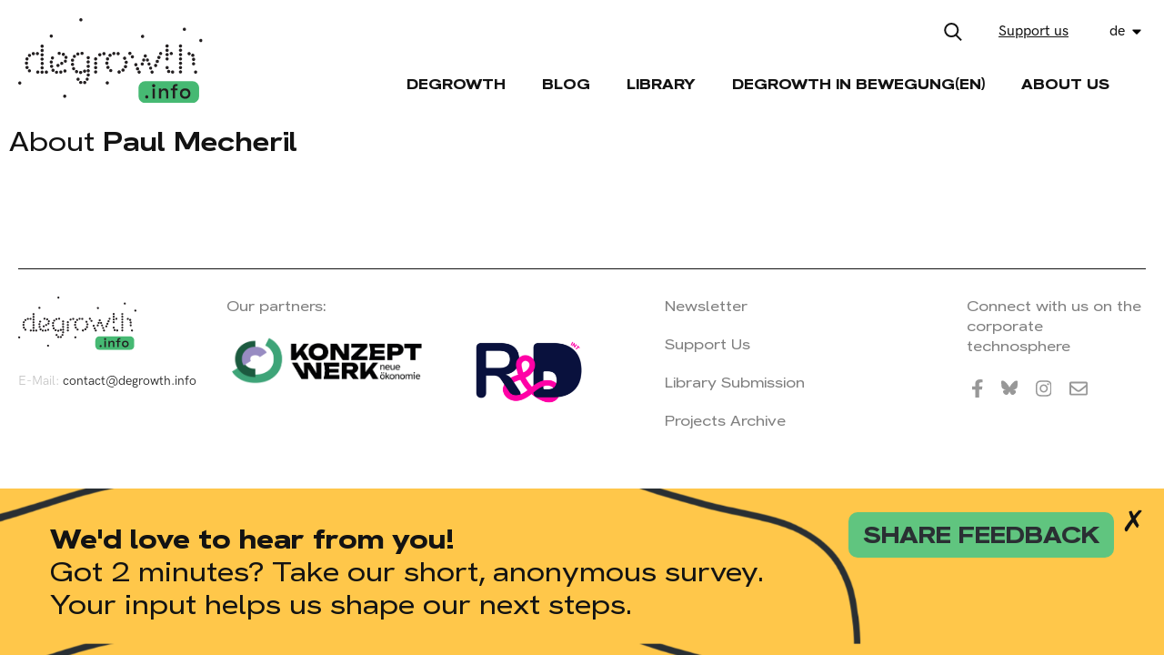

--- FILE ---
content_type: text/html; charset=utf-8
request_url: https://degrowth.info/de/blog/author/8699
body_size: 3672
content:
<!DOCTYPE html>
<html>
  <head>
    <meta charset='UTF-8'>
    <meta content='width=device-width, initial-scale=1.0, maximum-scale=1.0' name='viewport'>

      <title>Degrowth</title>
      <meta content="Degrowth" property="og:title"/>

    <meta name="Description" content="Degrowth critiques the global capitalist system which pursues economic growth at all costs, causing human exploitation and environmental destruction. It exposes the interconnection of systems of oppression such as capitalism, extractivism, colonialism, and patriarchy. As a social movement, a field of academic research and a practice, degrowth advocates for societies that prioritise social and ecological well-being. It proposes a radical (re)distribution of power, wealth and resources, a reduction in the material size of the global economy, and a shift in common values towards care, solidarity and autonomy. Degrowth means transforming societies to ensure environmental justice and a good life for all within planetary boundaries." />
    <meta name="Keywords" content="degrowth, critiques, capitalist system, human exploitation, environmental destruction, movement, activists, researchers, advocates, society, ecology, radical redistribution, global economy, environmental justice" />
    <meta content="https://www.degrowth.info/assets/og_image-a1ee48c8fa3d620aafe68ea95eb741659208d4aba83d2495899863079aa4092f.jpg" property="og:image"/>
    <meta content="Degrowth critiques the global capitalist system which pursues economic growth at all costs, causing human exploitation and environmental destruction. It exposes the interconnection of systems of oppression such as capitalism, extractivism, colonialism, and patriarchy. As a social movement, a field of academic research and a practice, degrowth advocates for societies that prioritise social and ecological well-being. It proposes a radical (re)distribution of power, wealth and resources, a reduction in the material size of the global economy, and a shift in common values towards care, solidarity and autonomy. Degrowth means transforming societies to ensure environmental justice and a good life for all within planetary boundaries." property="og:description"/>
    <meta content="https://degrowth.info/de/blog/author/8699" property="og:url"/>
    <meta content="Degrowth" property="og:site_name"/>

    <meta content="summary_large_image" name="twitter:card"/>
    <meta content="Degrowth" name="twitter:title"/>
    <meta content="Degrowth is an idea that critiques the global capitalist system which pursues growth at all costs, causing human exploitation and environmental destruction. The degrowth movement of activists and researchers advocates for societies that prioritize social and ecological well-being instead of corporate profits, over-production and excess consumption. This requires radical redistribution, reduction in the material size of the global economy, and a shift in common values towards care, solidarity and autonomy. Degrowth means transforming societies to ensure environmental justice and a good life for all within planetary boundaries." name="twitter:description"/>
    <meta content="https://www.degrowth.info/assets/og_image-a1ee48c8fa3d620aafe68ea95eb741659208d4aba83d2495899863079aa4092f.jpg" name="twitter:image"/>
    <meta content="https://degrowth.info/de/blog/author/8699" name="twitter:url"/>

    <link rel="stylesheet" media="all" href="/packs/css/application-f184202a.css" data-turbolinks-track="reload" />
    <script src="/packs/js/application-203f2f092db837bb265c.js" data-turbolinks-track="reload"></script>

    <meta name="csrf-param" content="authenticity_token" />
<meta name="csrf-token" content="EpyZiL055YI6LWsmY/Uwhhlcd2m3+ZgZ463kVeT5jHCv2xvk1zQQNPMefCW5kNb9KpJVFHNkPV1LRePorfHb2w==" />
      <script type="text/javascript">
        var _paq = window._paq || [];
        _paq.push(['trackPageView']);
        _paq.push(['enableLinkTracking']);
        (function() {
          var u="//matomo.slobodnadomena.hr/";
          _paq.push(['setTrackerUrl', u+'matomo.php']);
          _paq.push(['setSiteId', '3']);
          var d=document, g=d.createElement('script'), s=d.getElementsByTagName('script')[0];
          g.type='text/javascript'; g.async=true; g.defer=true; g.src=u+'matomo.js'; s.parentNode.insertBefore(g,s);
        })();
      </script>
  </head>
  <body>
    <header class="row">
        <div class="col_2 logo_img">
          <a href="https://degrowth.info/de"><img src="/assets/logo_degrowth-e3b9c581ec49631c2e96ec88e086e69ed09503f6a20f5f1f749538fe364d502b.svg" alt="Logo degrowth" /></a>
        </div>
        <div class="col_10 new">
          <div class="top_nav row">
            <div class="search_icon">
              <img src="/assets/search-fa538ac0fa64eccfe03d12737492c116d1dcdd84cfe7d38b252d26af21198e42.svg" alt="Search" />
            </div>
            <a class="patreon_btn" target="_blank" href="https://patreon.com/user?u=83099394&utm_medium=clipboard_copy&utm_source=copyLink&utm_campaign=creatorshare_creator&utm_content=join_link" title="Our Patreon">
              Support us
            </a>
            <div class="lang_switch">
              <ul>
                <li class="current_lang"><span><a href="#">de</a> <img src="/assets/caret-down-solid-d8634f938869920720b0c598e8432953d6064214625cff64e4a1d10d8045e823.svg" alt="Caret down solid" /></span>
                  <ul class="lang_dropdown">
                    <li><a href="/en/blog/author/8699">English</a></li>
                  </ul>
                </li>
              </ul>
            </div>

            <div class="search_box row wrapper before">
                <form class="index_search" action="/de/search">
                  <input type="text"  placeholder="Search.." name="query" class="search" autocomplete="off">
                  <button type="submit">
                    <img src="/assets/arrow-c5b84e976add7ff435cffdf50c171950b3c0192aec521935922ad28edb6ce0da.svg" alt="Arrow" />
                  </button>
                </form>
              </div>
          </div>
          <div class="hamburger_button">
          <svg width="48px" height="48px" viewBox="0 0 48 48" version="1.1" xmlns="http://www.w3.org/2000/svg">
              <g>
                <line x1="0" y1="17" x2="48" y2="17" stroke-width="3" />
                <line x1="0" y1="31" x2="48" y2="31" stroke-width="3" />
              </g>
              <g>
                <line x1="5" y1="24" x2="43" y2="24" stroke-width="3" />
                <line x1="5" y1="24" x2="43" y2="24" stroke-width="3" />
              </g>
            </svg>
          </div>
          <nav>
            <ul class="main_menu">
                  <li><a href="/de/degrowth-de">Degrowth</a></li>
                  <li><a href="/blog">Blog</a></li>
                  <li><a href="/de/library">Library</a></li>
                  <li><a href="https://dim.degrowth.info/de">Degrowth in Bewegung(en)</a></li>
                  <li><a href="en/about-us/editorial-team">About Us</a></li>
              <li>
                <a target="_blank" href="https://patreon.com/user?u=83099394&utm_medium=clipboard_copy&utm_source=copyLink&utm_campaign=creatorshare_creator&utm_content=join_link" title="Our Patreon" class="patreon_btn_nav">
                  Support us
                </a>
              </li>
            </ul>
          </nav>
        </div>
    </header>
    <div class="search_box row wrapper after">
      <form class="index_search" action="/de/search">
        <input type="text"  placeholder="Search.." name="query" class="search" autocomplete="off">
        <button type="submit">
          <img src="/assets/arrow-c5b84e976add7ff435cffdf50c171950b3c0192aec521935922ad28edb6ce0da.svg" alt="Arrow" />
        </button>
      </form>
    </div>
    <div id="promo-popup" class="popup-overlay" style="display:none">
      <div class="popup-wrapper">
        <div class="popup-content">
          <div class="popup-text">
            <h1>We'd love to hear from you!</h1>
            <p>Got 2 minutes? Take our short, anonymous survey.</p>
            <p>Your input helps us shape our next steps.</p>
          </div>
          <div class="popup-link">
            <a href="https://forms.zohopublic.com/admindegr1/form/Degrowthinforeadersurvey2025/formperma/8iIBhTDwa7YReKtDr9bsZzdbK_EM3fKcW7bHhafqxLQ" target="_blank" rel="noopener">
              share feedback
            </a>
          </div>
        </div>
        <button id="close-popup">&cross;</button>
      </div>
    </div>
    <section>
        <div class="col_12 search_header">
    <h2><span>About</span> Paul Mecheril</h2>
    <div class="author_description">
      <p></p>
    </div>
  </div>
<div class="wrapper row category_page">

  <div class="col_3"></div>
    <div class="col_6">
      
    </div>
  <div class="col_3"></div>

</div>

    </section>
    <footer class="wrapper">
        <div class="col_2 footer_widget">
          <a href="https://degrowth.info/de"><img src="/assets/logo_degrowth-e3b9c581ec49631c2e96ec88e086e69ed09503f6a20f5f1f749538fe364d502b.svg" alt="Logo degrowth" /></a>
          <div class="footer_text">
            <p>E-Mail: <a href="mailto:contact@degrowth.info">contact@degrowth.info</a></p>
          </div>
        </div>
        <div class="col_2 social_media">
          <p>Our partners:</p>
          <br />
          <a target="_blank" href="https://konzeptwerk-neue-oekonomie.org/english/"><img src="/assets/KNOE-Logo-fb44e166b45bbe4f4940354c1ec54af426554fc4a261a77d54d08e63b04a8754.png" alt="Knoe logo" /></a>
        </div>
        <div class="col_2 social_media">
          <a target="_blank" href="https://degrowth.org/"><img src="/assets/rid_logo-5b9e49b77391558ac60f52bb1f6c6cf2515a1a520983b436c47ec0abbdc0fbc7.png" alt="Rid logo" /></a>
        </div>
        <div class="col_3 sec_widget">
          <a href="/de/newsletter">Newsletter</a>
          <a href="/de/support-us">Support Us</a>
          <a href="/de/submission">Library Submission</a>
          <a href="/de/projects_archive">Projects Archive</a>
        </div>
        <div class="col_2 social_media">
          <p>Connect with us on the corporate technosphere</p>
          <ul class="social_media_list">
            <li><a target="blank" href="https://www.facebook.com/researchanddegrowth/"><img src="/assets/facebook-f-brands-1e8b505d881357b28d8781f6a5d97e6e1466c3f188d587aea8d0aba20e34bda7.svg" alt="Facebook f brands" /></a></li>
            <!--<li><a target="blank" href="https://twitter.com/Degrowth_info"><img src="/assets/twitter-brands-dd81ac6e671ae9606a2036efdcb5e360c27099e6bb472e419766e7646ad05f69.svg" alt="Twitter brands" /></a></li>-->
            <li><a target="blank" href="https://bsky.app/profile/degrowthinfo.bsky.social"><img src="/assets/bluesky-brands-b4d6379baca15bb9345bb7a94142824f5f7d3d735814d2b7431a3efddc6004a6.svg" alt="Bluesky brands" /></a></li>
            <li><a target="blank" href="https://www.instagram.com/degrowth.info/"><img src="/assets/instagram-brands-3a73f9d23f9008bbff5330bc1c5436f15b5eb6ce6f98218be21d38d41347d7c5.svg" alt="Instagram brands" /></a></li>
            <li><a target="blank" href="mailto:contact@degrowth.info"><img src="/assets/envelope-regular-abd5562147500807f8fd39f0e98a08bffd92b98572610d445e50b12a11889226.svg" alt="Envelope regular" /></a></li>
          </ul>
        </div>
    </footer>
  </body>
</html>


--- FILE ---
content_type: text/css
request_url: https://degrowth.info/packs/css/application-f184202a.css
body_size: 12231
content:
a,abbr,acronym,address,applet,article,aside,audio,b,big,blockquote,body,canvas,caption,center,cite,code,dd,del,details,dfn,div,dl,dt,em,embed,fieldset,figcaption,figure,footer,form,h1,h2,h3,h4,h5,h6,header,hgroup,html,i,iframe,img,ins,kbd,label,legend,li,mark,menu,nav,object,ol,output,p,pre,q,ruby,s,samp,section,small,span,strike,strong,sub,summary,sup,table,tbody,td,tfoot,th,thead,time,tr,tt,u,ul,var,video{margin:0;padding:0;border:0;font-size:100%;font:inherit;vertical-align:baseline}article,aside,details,figcaption,figure,footer,header,hgroup,menu,nav,section{display:block}body{line-height:1}ol,ul{list-style:none}blockquote,q{quotes:none}blockquote:after,blockquote:before,q:after,q:before{content:"";content:none}table{border-collapse:collapse;border-spacing:0}input{outline:0}a,button{color:inherit}button{-webkit-appearance:none;border-radius:0;text-align:inherit;background:none;box-shadow:none;padding:0;cursor:pointer;border:none;font:inherit}.no_pad{margin-top:0!important}.page{margin:0 auto;padding-bottom:100px}.page p{padding:0 60px;font-size:18px;font-family:HKGrotesk-Medium;margin-bottom:20px}.page a{color:#22c977;text-decoration:none}.page a:hover{color:#22c977;text-decoration:underline}.page ul{padding:0 60px 0 80px}.page ul li{line-height:1.68;font-family:HKGrotesk-Medium;font-size:18px;position:relative;padding:15px 20px 0}.page ul li:before{right:100%;margin-top:3px;color:#000;content:"\2014";display:block;position:absolute;width:20px}.page ol{padding:0 60px 0 80px}.page ol li{line-height:1.68;font-size:18px;font-family:HKGrotesk-Medium;list-style-type:decimal;padding:15px 20px 0}.page .checkbox{padding-left:60px}.page .checkbox p{padding-left:0}.page .checkbox p a{color:#22c977}.page .checkbox p a:hover{text-decoration:underline}.page .info{margin-bottom:40px}.page .info h2{margin-top:0;margin-bottom:30px}.page .info ul{margin-bottom:10px}.page .info p{width:100%}.page .info p a{color:#22c977}.page .info p a:hover{text-decoration:underline}.vision{margin-bottom:90px}.vision p{color:#131313;font-family:HKGrotesk-SemiBold;font-size:24px;line-height:1.42}.vision h2{font-size:30px;padding-bottom:30px;margin-bottom:30px;border-bottom:5px solid #22c977;width:120px}.newsletter input[type=email]{display:block;color:grey;font-size:19px;margin:50px 60px;width:100%;padding:14px 20px}.newsletter button[type=submit]{cursor:pointer;border:none;letter-spacing:3.5px;margin:50px 60px;background-color:#373737;font-family:HKGrotesk-Bold;width:115px;height:50px;color:#fff;text-transform:uppercase}.newsletter button[type=submit]:hover{background-color:#22c977}.submission_form{margin-top:50px}.submission_form input[type=text],.submission_form select{display:block;color:grey;font-size:19px;margin:10px 0 40px;width:100%;padding:14px 20px}.submission_form select{width:calc(100% + 40px)}.submission_form .selectize-input{border:1px solid grey;width:calc(100% + 40px)}.map{margin:50px 0 20px}.map a{display:block;padding:15px 0;color:#22c977;text-decoration:none}.map a:hover{color:#131313;text-decoration:underline}.has_dropdown span::-moz-selection{background-color:transparent}.has_dropdown span::selection{background-color:transparent}.category_page{margin-top:70px!important}.category_page .col_4 p{font-family:HKGrotesk-Medium;color:#131313}.category_page .col_4 p.label{font-family:HKGrotesk-Bold;margin:0}.search_header h2{font-family:HKGroteskWide-SemiBold;margin:0 0 40px 10px}.search_header h2 span{font-family:HKGroteskWide-Regular}.projects_list{margin-bottom:50px}.projects_list img{margin:5px 0 20px!important}.newsletter_form input[type=submit]{display:block;cursor:pointer;border:none;letter-spacing:3.5px;margin:25px 60px;background-color:#373737;font-family:HKGrotesk-Bold;width:115px;height:50px;color:#fff;text-transform:uppercase}.newsletter_form .consent_div{margin-left:60px;position:relative}.newsletter_form input[type=checkbox]{position:absolute;top:40%;width:15px;height:15px;accent-color:#373737}.newsletter_form .consent_label{padding-left:40px;padding-right:60px;cursor:auto;font-family:HKGrotesk-Medium;font-size:17px;color:grey;display:block;line-height:2}.newsletter_form .feedback{margin:0;justify-content:left}.newsletter_form .feedback p{margin-bottom:0;font-weight:bolder}.newsletter_form .feedback .notice{color:#22c977}.newsletter_form .feedback .alert{color:red}.blog_banner{z-index:0;margin:50px 0!important;background-color:#373737;width:100%;overflow:hidden}.blog_banner .first_banner{padding:40px 30px 40px 20px;margin-right:0;flex:1 1;display:flex;align-items:center}.blog_banner .first_banner h1{margin:0;line-height:1.14;font-family:HKGroteskWide-SemiBold;font-size:50px;color:#fff;padding:0}.blog_banner .sec_banner{padding:30px 60px;display:flex;align-items:center;position:relative;flex:0 1 400px}.blog_banner .sec_banner:after{position:absolute;left:0;content:"";background-color:#0b9951;height:140px;display:flex;width:6px}.blog_banner .sec_banner a{color:#fff;font-family:HKGrotesk-Medium;font-size:38px;display:block;line-height:1.1}.blog_banner .sec_banner a:hover{filter:invert(47%) sepia(37%) saturate(788%) hue-rotate(87deg) brightness(94%) contrast(84%)}.blog_banner .sec_banner a img{z-index:0;width:40px;margin-left:20px;filter:invert(100%) sepia(0) saturate(0) hue-rotate(247deg) brightness(105%) contrast(110%);position:relative;top:6px}div.blog_index{margin-top:80px}div.blog_index .pagination{margin:60px 0}div.blog_index .up{margin:-90px 0 0}div.blog_index h1{margin:0 0 30px}div.blog_index .col_4{padding:0 20px}div.blog_index .col_4 img{margin:30px 0 0;-o-object-fit:cover;object-fit:cover}div.blog_index .col_4 h2{font-size:30px}div.blog_index .col_4 a:hover h2{color:#22c977}div.blog_index .col_4 a:hover p{color:#131313}div.blog_index .col_4 p{margin:30px 0;font-family:HKGrotesk-Medium;color:#131313}div.blog_index .col_4 p.label{font-family:HKGrotesk-Bold;margin:0}.wrapper.row.blog_index{align-items:flex-start}.wrapper.row.blog_index .col_4.up{margin-top:60px}.wrapper.row.blog_index .col_4.second_post{margin-bottom:20px;margin-top:30px}div.blog_index_header{width:100%;display:flex;justify-content:space-between}.col_4 a:hover h2{color:#22c977}.col_4 a:hover p{color:#131313}.wrapper.row.blog_index div.blog_index_header .theme_switcher{position:absolute;margin-left:1140px;cursor:pointer;border:1px solid #22c977;min-width:200px;z-index:100}.wrapper.row.blog_index div.blog_index_header .theme_switcher .select_box_title{border:none}.wrapper.row.blog_index div.blog_index_header .theme_switcher ul{display:none;background-color:#fff}.wrapper.row.blog_index div.blog_index_header .theme_switcher ul li{font-family:HKGroteskWide-Regular;font-size:16px;padding:0 17px 12px}.wrapper.row.blog_index div.blog_index_header .theme_switcher p{position:relative;text-align:left;font-size:16px;font-family:HKGroteskWide-Regular;background-color:#fff;padding:0 40px 0 10px}.wrapper.row.blog_index div.blog_index_header .theme_switcher p:after{content:url(/packs/media/images/caret-down-solid-397d03b8.svg);width:10px;right:12px;top:4px;display:block;position:absolute;margin-left:20px}.page_content{margin:0 auto;font-family:HKGrotesk-Medium;line-height:32px;font-size:18px}.page_content strong{font-family:HKGrotesk-Bold}.page_content em{font-family:HKGrotesk-Medium;font-size:18px;font-style:italic}.page_content a{color:#22c977;text-decoration:none}.page_content a:hover{color:#22c977;text-decoration:underline}.page_content h1,.page_content h2,.page_content h3,.page_content h4{padding-left:60px}.page_content ul{padding:0 60px 0 80px}.page_content ul li{line-height:1.68;font-family:HKGrotesk-Medium;font-size:18px;position:relative;padding:15px 20px 0}.page_content ul li:before{right:100%;margin-top:3px;color:#000;content:"\2014";display:block;position:absolute;width:20px}.page_content ol{padding:0 60px 0 80px}.page_content ol li{line-height:1.68;font-size:18px;font-family:HKGrotesk-Medium;list-style-type:decimal;padding:15px 20px 0}.page_content dl{margin-top:100px}.page_content dl dt{float:left;width:190px;padding:10px 0;font-family:HKGrotesk-Bold}.page_content dl dd{padding:10px 0;font-family:HKGrotesk-Medium}.page_content blockquote{margin-top:30px}.page_content blockquote:before{display:block;content:"";width:115px;border-top:5px solid #000}.page_content blockquote p{font-size:24px;font-family:HKGrotesk-SemiBold;color:#22c977}.page_content .author_info{margin:40px 0;border-top:1px solid #707070;border-bottom:1px solid #707070}.page_content .author_info h2{margin:30px 0 20px;font-size:24px;line-height:1.29;padding-left:0}.page_content .author_info h2.author_name{font-size:18px}.page_content .author_info p{padding-left:0;padding-right:0;font-size:18px;font-family:HKGrotesk-Medium;color:grey}.page_content .author_info .author_info_link{display:block;margin:25px 0 40px;font-size:14px;font-family:HKGrotesk-Bold;text-transform:uppercase;letter-spacing:3.5px;line-height:1.43;text-decoration:none;color:#131313}.page_content .author_info .author_info_link:after{content:url(/packs/media/images/arrow-df916ca7.svg);padding-left:15px}.page_content .author_info .author_info_link:hover{color:#22c977;text-decoration:none}.page_content .author_info .author_info_link:hover:after{filter:invert(47%) sepia(97%) saturate(620%) hue-rotate(106deg) brightness(96%) contrast(91%)}.page_content a.download_button{display:flex;align-items:center;justify-content:flex-start;font-family:HKGrotesk-Medium;color:#fff;padding:0 15px;background-color:#22c977;height:50px}.page_content a.download_button:hover{border:none}.page_content a.download_button:before{padding-right:15px;content:url(/packs/media/images/download-eb6257d2.svg)}h1.blog_page_title{padding-left:20px;color:#000;text-align:left;font-size:38px;font-weight:600;line-height:1.32;font-family:HKGroteskWide-SemiBold}.blog_page{justify-content:space-between;display:flex}.blog_page .main_part h1{background-color:#373737;color:#fff;font-size:24px;line-height:1.08;padding:15px 20px;font-family:HKGroteskWide-regular;font-weight:500;margin:0}.blog_page .main_part .row{justify-content:space-between}.blog_page .main_part .row article{padding:20px}.blog_page .main_part .row article h2{font-size:30px;font-family:HKGroteskWide-SemiBold;line-height:1.33;font-weight:600}.blog_page .main_part .row article h2 a:hover{color:#22c977}.blog_page .main_part .row article p{font-size:17px;line-height:1.53;font-family:HKGrotesk-Medium;margin-bottom:10px}.blog_page .main_part .row article .label{margin-top:40px;letter-spacing:3.5px;font-family:HKGrotesk-Bold;font-size:19px}article{padding:20px}article h2{font-size:30px;font-family:HKGroteskWide-SemiBold;line-height:1.33;font-weight:600}article h2 a:hover{color:#22c977}article p{font-size:17px;line-height:1.53;font-family:HKGrotesk-Medium;margin-bottom:10px}article .label{margin-top:40px;letter-spacing:3.5px;font-family:HKGrotesk-Bold;font-size:19px}.side_bar h1{background-color:#373737;color:#fff;font-size:24px;line-height:1.08;padding:15px 20px;font-weight:500;margin:0;font-family:HKGroteskWide-regular}.side_bar .placeholder{color:#fff;font-size:17px;line-height:1.53;font-family:HKGrotesk-Medium}.side_bar .inner_side_bar{background-color:#22c977;margin-top:20px;padding:40px 20px}.side_bar .inner_side_bar h2{color:#fff;font-size:30px;font-family:HKGroteskWide-SemiBold;line-height:1.33;font-weight:600}.side_bar .inner_side_bar h2 a{color:#fff}.side_bar .inner_side_bar h2:hover a{color:#000}.side_bar .inner_side_bar p.text{color:#fff;font-size:17px;line-height:1.53;font-family:HKGrotesk-Medium;margin-bottom:50px}.side_bar .inner_side_bar .label{text-transform:inherit;border-color:#fff;color:#fff;letter-spacing:3.5px;font-family:HKGrotesk-Bold;font-size:19px}.blog_header.row{margin-top:80px;margin-bottom:100px}.blog_header.row .left_title{flex-basis:calc(33.33333% + 10px)}.blog_header.row .left_title h1.blog_page_title{margin:25px 0;padding-left:0}.blog_header.row .left_title .label{margin-top:40px;letter-spacing:3.5px;font-family:HKGrotesk-Bold;font-size:14px}.blog_header.row .right_banner{text-align:center}.blog_header.row .right_banner img{width:auto;max-height:360px;max-width:100%;min-width:200px;-o-object-fit:cover;object-fit:cover}.blog_header.row .meta_post_blog.col_8{display:flex;justify-content:flex-start;margin:50px 0 80px auto}.blog_header.row .meta_post_blog.col_8 p{font-size:16px;color:#131313;line-height:1.57;font-family:HKGrotesk-Medium}.blog_header.row .meta_post_blog.col_8 p strong{font-weight:700}.blog_header.row .meta_post_blog.col_8 p.meta_date{padding-left:40px;padding-right:10px}.blog_header.row .meta_post_blog.col_8 a:hover{color:#22c977;text-decoration:underline}.blog_category{margin:80px 0;display:flex;justify-content:space-between}.blog_category .col_4{padding:0 20px}.blog_category h1{margin:0;font-size:30px;font-family:HKGroteskWide-SemiBold;line-height:1.33;font-weight:600}.blog_category h1 a:hover{color:#22c977;border:none}.blog_category p{font-size:17px;line-height:1.53;font-family:HKGrotesk-Medium;margin-bottom:10px}.blog_category .label{margin-top:40px;letter-spacing:3.5px;font-family:HKGrotesk-Bold;font-size:14px}.blog_category img{margin:30px 0}.authors a{color:#131313;text-decoration:underline}.authors a:hover{text-decoration:none}.by_authors{margin-top:30px;margin-bottom:30px}.author_description{max-width:70%;text-align:justify;margin-left:10px;line-height:32px;font-size:18px;font-family:HKGrotesk-Medium}.author_description a{color:#22c977;text-decoration:none}.author_description a:hover{text-decoration:underline}.image_caption{color:grey;font-size:16px!important}.patreon_btn_blog{display:block;height:30px;text-align:center;padding:25px}.patreon_btn_blog:hover h2{color:#22c977}em{font-style:italic}strong{font-weight:bolder}.support_us_block{padding:20px;margin:0 -20px;background-color:#22c977;color:#fff}.support_us_block h3{color:#fff;margin:0!important}.support_us_block a{text-decoration:underline;color:inherit;line-height:0;display:block}.support_us_block a img{margin:0!important;width:150px}.simple-calendar{width:100%;border:1px solid #131313;font-family:HKGroteskWide-SemiBold;color:#131313;font-size:16px;line-height:1.38;margin-bottom:50px}.simple-calendar a{outline:none}.simple-calendar table{width:100%}.simple-calendar table th{padding:24px 0;border:1px solid #eef0ef;border-bottom-color:#373737}.simple-calendar .calendar-heading{padding:0 10px;color:#fff;background-color:#373737}.simple-calendar .calendar-heading a{color:#fff;text-decoration:none;padding:12px}.simple-calendar .calendar-title{width:calc(100% - 106px);display:inline-block;text-align:center;text-transform:uppercase;padding:14px 0;border-left:1px solid #fff;border-right:1px solid #fff}.simple-calendar .day{text-align:center;border:1px solid #eef0ef}.simple-calendar .day a{text-decoration:none;color:#22c977}.simple-calendar .day a,.simple-calendar .day span{display:block;padding:25px}.simple-calendar .today{background-color:#eef0ef}.simple-calendar .has-events{border-bottom:2px solid #22c977}.simple-calendar .has-events:hover{background-color:#22c977}.simple-calendar .has-events:hover a{color:#fff}.simple-calendar .has-events span{display:none}.simple-calendar .next-month,.simple-calendar .prev-month{color:#eef0ef}@font-face{font-family:HKGrotesk-Bold;src:url(/packs/media/fonts/HKGrotesk-Bold-20549ffa.woff) format("woff")}@font-face{font-family:HKGrotesk-Medium;src:url(/packs/media/fonts/HKGrotesk-Medium-9cd2d2ac.woff) format("woff")}@font-face{font-family:HKGrotesk-Regular;src:url(/packs/media/fonts/HKGrotesk-Regular-f96cd5f2.woff) format("woff")}@font-face{font-family:HKGrotesk-SemiBold;src:url(/packs/media/fonts/HKGrotesk-SemiBold-dc5781c1.woff) format("woff")}@font-face{font-family:HKGroteskWide-Bold;src:url(/packs/media/fonts/HKGroteskWide-Bold-8e5e68c5.woff) format("woff")}@font-face{font-family:HKGroteskWide-Regular;src:url(/packs/media/fonts/HKGroteskWide-Regular-afe0ae6c.woff) format("woff")}@font-face{font-family:HKGroteskWide-SemiBold;src:url(/packs/media/fonts/HKGroteskWide-SemiBold-f8f1c05b.woff) format("woff")}.col_1{flex-basis:calc(8.33333% - 10px)}.col_1,.col_2{box-sizing:border-box}.col_2{flex-basis:calc(16.66667% - 10px)}.col_3{flex-basis:calc(25% - 10px)}.col_3,.col_4{box-sizing:border-box}.col_4{flex-basis:calc(33.33333% - 10px)}.col_5{flex-basis:calc(41.66667% - 10px)}.col_5,.col_6{box-sizing:border-box}.col_6{flex-basis:calc(50% - 10px)}.col_7{flex-basis:calc(58.33333% - 10px)}.col_7,.col_8{box-sizing:border-box}.col_8{flex-basis:calc(66.66667% - 10px)}.col_9{flex-basis:calc(75% - 10px)}.col_9,.col_10{box-sizing:border-box}.col_10{flex-basis:calc(83.33333% - 10px)}.col_11{flex-basis:calc(91.66667% - 10px)}.col_11,.col_12{box-sizing:border-box}.col_12{flex-basis:calc(100% - 10px)}.row,footer,header,section{max-width:1362px;margin:0 auto;display:flex;flex-flow:row wrap}@media only screen and (max-width:960px){[class*=col]{flex:100% 1}}.wrapper{display:flex;justify-content:space-between}.main_article{color:#fff;background:#22c977;margin:30px 0 0;padding:20px 0 20px 20px}.main_article .row{justify-content:space-between}.main_article p{color:#fff;font-family:HKGrotesk-Medium;padding-right:20px;font-size:16px}.main_article a,.main_article h2{color:#fff}.main_article a:hover,.main_article h2:hover{color:#000}.main_article .label{letter-spacing:3.5px;border-color:#fff;font-family:HKGrotesk-Bold}.main_article p.authors,.main_article p.meta_date{font-size:16px;color:#fff;line-height:1.57;font-family:HKGrotesk-Medium}.main_article p.authors a,.main_article p.meta_date a{color:#fff}.main_article p.authors a:hover,.main_article p.meta_date a:hover{color:#131313;text-decoration:underline}.main_article p.authors strong,.main_article p.meta_date strong{font-weight:700;text-decoration:none}.main_article .col_6:first-of-type{display:flex;flex-flow:column wrap}.main_article .col_6:first-of-type a{flex-grow:1}.main_article .col_6:first-of-type p.authors,.main_article .col_6:first-of-type p.meta_date{margin-top:20px}.main_article .img_container{position:relative;width:100%;margin-top:-59px;margin-bottom:20px}.main_article .img_container:after{content:"";display:block;padding-top:40%}.main_article .img_container img{position:absolute;width:100%;height:100%;top:0;left:0;-o-object-fit:cover;object-fit:cover;-o-object-position:top;object-position:top}.int_box{margin-top:30px;display:block;position:relative;display:flex;flex-flow:row wrap;padding:60px 20px 20px;border:5px solid}.int_box img{width:calc(100% + 40px);margin-left:-20px!important}.int_box.purple{background-color:#d1475e}.int_box.purple:hover{background-color:#fff;border-color:#d1475e}.int_box.green{background-color:#22c977}.int_box.green:hover{background-color:#fff;border-color:#22c977}.int_box.black{background-color:#373737}.int_box.black h2,.int_box.black p{color:#fff!important}.int_box.black:hover{background-color:#fff;border-color:#373737}.int_box.black:hover h2,.int_box.black:hover p{color:#131313!important}.int_box.grey{background-color:grey}.int_box.grey:hover{background-color:#fff;border-color:grey}.img_degrowth{margin-top:30px;display:block;position:relative;display:flex;flex-flow:row wrap;padding:60px 20px 20px;z-index:0}.img_degrowth img{height:auto;display:block;margin:0;height:100%;-o-object-fit:contain;object-fit:contain;-o-object-position:center 30px;object-position:center 30px;z-index:0}.img_degrowth:after,.img_degrowth img{position:absolute;top:0;left:0;width:100%}.img_degrowth:after{content:"";height:100%;background-color:#d1475e;mix-blend-mode:multiply}.img_degrowth a,.img_degrowth h2{position:relative;color:#fff;width:100%;z-index:10000}.img_degrowth a:hover{color:#131313}.img_degrowth h2{font-size:30px;margin-bottom:20px}.img_degrowth .link_more{align-self:flex-end;font-size:14px;letter-spacing:3.5px;text-transform:uppercase;font-family:HKGrotesk-Bold}.img_degrowth .link_more:after{content:url(/packs/media/images/arrow-df916ca7.svg);filter:invert(100%) sepia(0) saturate(0) hue-rotate(247deg) brightness(105%) contrast(110%);color:#fff;margin:10px;width:10px}.img_degrowth .link_more:hover{border:none;color:#131313}.img_degrowth .link_more:hover:after{filter:invert(0) sepia(100%) saturate(7456%) hue-rotate(203deg) brightness(0) contrast(215%)}.articles_up{justify-content:space-between;display:flex}.articles_up,.up{background-color:#fff}.up{margin:0;padding:50px 20px 0}.up a h2{font-size:30px}.up a h2:hover{color:#22c977}.up a p{margin:20px 0;font-family:HKGrotesk-Medium}.up a p:hover{color:#000}.up a img{-o-object-fit:cover;object-fit:cover;margin:10px 0}.homebox_first{position:relative}.homebox_first:after{top:0;right:-20px;content:"";display:block;position:absolute;width:30px;height:180px;background-color:#fff}.homebox_first:hover h2{color:#22c977}.homebox_first p{font-family:HKGrotesk-Medium;color:#131313}.homebox{padding:50px 20px 20px}.homebox .label{font-family:HKGrotesk-Bold}.homebox h2{font-size:30px;margin-bottom:20px;padding-bottom:0}.homebox:hover h2{color:#22c977}.homebox p{font-family:HKGrotesk-Medium;color:#131313}.lib_banner{z-index:0;margin:50px 0;background-color:#373737;width:100%;flex-basis:100%;overflow:hidden}.lib_banner img{z-index:-3;position:absolute;width:inherit}.lib_banner .first_banner{margin-right:20px;padding:40px 30px 40px 20px;position:relative}.lib_banner .first_banner h1{margin:0;line-height:1.14;z-index:10;font-family:HKGroteskWide-SemiBold;font-size:60px;color:#fff;font-weight:700}.lib_banner .first_banner img{top:7px;left:-44px}.lib_banner .sec_banner{padding:50px 0 20px 110px}.lib_banner .sec_banner .row{justify-content:space-between;display:flex}.lib_banner .sec_banner a{color:#fff;font-family:HKGrotesk-Medium;font-size:38px;display:block;margin-bottom:110px}.lib_banner .sec_banner a:hover{filter:invert(47%) sepia(37%) saturate(788%) hue-rotate(87deg) brightness(94%) contrast(84%)}.lib_banner .sec_banner a img{position:static;z-index:0;width:40px;margin-top:20px;margin-left:20px;filter:invert(100%) sepia(0) saturate(0) hue-rotate(247deg) brightness(105%) contrast(110%)}.lib_banner .sec_banner h2{z-index:1000;font-family:HKGrotesk-Medium;font-weight:500;font-size:38px;color:#fff}.lib_banner .sec_banner h2 strong{font-weight:700}.lib_banner .sec_banner .number_articles{position:relative}.lib_banner .sec_banner .number_articles img{transform:rotate(351deg);top:-52px;left:-14px}.lib_banner .sec_banner .number_authors{position:relative}.lib_banner .sec_banner .number_authors img{top:-60px;left:-31px}.lib_banner .sec_banner .number_themes{position:relative}.lib_banner .sec_banner .number_themes img{top:-60px;left:-33px}#navbar{background-color:#000;z-index:100000;opacity:.6}#navbar a{float:left;display:block;color:#f2f2f2;text-align:center;padding:7px 12px;text-decoration:none}#navbar a:hover{background-color:green}.sticky{position:fixed;top:0;width:100%}body.no-scroll{overflow-y:hidden}body{font-family:Roboto;background-color:#fff;color:#131313}h1,h2,h3,h4,h5,h6{word-break:break-word}h2{font-size:30px}h2,h3{font-family:HKGroteskWide-SemiBold;color:#131313;line-height:1.32;padding:10px 0}h3{font-size:24px}h4{font-family:HKGroteskWide-SemiBold;font-size:20px;line-height:1.32;padding:10px 0}a,h4{color:#131313}a{width:-moz-fit-content;width:fit-content;text-decoration:none}a:hover{color:#22c977}p{line-height:1.5}ol li,ul li{line-height:1.68;font-family:HKGrotesk-Medium;font-size:18px;padding:5px}.container{margin:0 auto;padding:0 20px}.container h1{margin:20px 0}.container h2{margin:50px 0 30px;font-size:30px}.container h3{margin:20px 0;font-size:26px}.container h4{margin:20px 0;font-size:24px}.container p{line-height:32px;padding:0 60px;font-size:18px;font-family:HKGrotesk-Medium}.container img{margin:50px 0;-o-object-fit:cover;object-fit:cover}.container a{color:#22c977;text-decoration:none}.container a:hover{color:#131313;text-decoration:underline}.container ul{padding:0 60px 0 80px}.container ul li{line-height:1.68;font-family:HKGrotesk-Medium;font-size:18px;position:relative;padding:15px 20px 0}.container ul li:before{right:100%;margin-top:3px;color:#000;content:"\2014";display:block;position:absolute;width:20px}.container ol{padding:0 60px 0 80px}.container ol li{line-height:1.68;font-size:18px;font-family:HKGrotesk-Medium;list-style-type:decimal;padding:15px 20px 0}.hamburger_button{display:none;position:relative}header.row{position:relative;margin:20px auto 0;flex-flow:nowrap}header{display:block}header .col_10.new{justify-content:flex-end;align-self:flex-end}.main_menu{display:flex;justify-content:flex-end;margin-bottom:10px}.main_menu li{width:-moz-fit-content;width:fit-content;position:relative;padding:10px 0 10px 40px}.main_menu li ul.dropdown_menu{margin-top:10px;border:1px solid grey;display:none;right:0;position:absolute;z-index:1000;background-color:#fff}.main_menu li ul.dropdown_menu li,.main_menu li ul.dropdown_menu li a{width:100%}.main_menu li a,.main_menu li span{display:flex;font-weight:700;font-size:16px;font-family:HKGroteskWide-Bold;text-transform:uppercase;cursor:pointer}.main_menu li a:hover,.main_menu li span:hover{color:#22c977;border:none}.main_menu li a:hover img,.main_menu li span:hover img{filter:invert(47%) sepia(97%) saturate(620%) hue-rotate(106deg) brightness(96%) contrast(91%)}.main_menu li a a.active,.main_menu li span a.active{color:#22c977}.main_menu li a a.active img,.main_menu li span a.active img{filter:invert(47%) sepia(97%) saturate(620%) hue-rotate(106deg) brightness(96%) contrast(91%)}.main_menu li .patreon_btn_nav{display:none}.main_menu li.active{color:#22c977}.main_menu li.active ul.dropdown_menu{display:block;padding:20px}.main_menu li.active ul.dropdown_menu li{min-width:220px;padding:10px 20px;position:relative}.main_menu li.active ul.dropdown_menu li a{font-weight:400;font-size:16px;font-family:HKGroteskWide-regular;text-transform:uppercase}.main_menu li.active ul.dropdown_menu li a:hover{color:#000}.main_menu li.active ul.dropdown_menu li:before{left:-4px;top:7px;color:#000;content:"\2014";display:block;position:absolute;width:20px}.main_menu li.active ul.dropdown_menu li a.active{filter:invert(47%) sepia(97%) saturate(620%) hue-rotate(106deg) brightness(96%) contrast(91%)}.main_menu li.active ul.dropdown_menu a{color:#000;font-size:16px;font-family:HKGroteskWid-Regular;line-height:1.5}.main_menu li.active ul.dropdown_menu a:hover{filter:invert(47%) sepia(97%) saturate(620%) hue-rotate(106deg) brightness(96%) contrast(91%)}li.has_dropdown img{width:10px;padding-left:10px}li.has_dropdown.active img{filter:invert(47%) sepia(97%) saturate(620%) hue-rotate(106deg) brightness(96%) contrast(91%);transform:rotate(180deg);margin-right:-10px;padding-right:10px}.logo_img{margin-right:20px;position:relative;z-index:10000}.logo_img a{display:block}.logo_img a:hover{border:none}.logo_img a img{width:250px;padding-left:20px;display:block}blockquote{font-size:30px;line-height:1.2}img,video{max-width:100%;height:auto}.label{font-size:14px!important;text-transform:uppercase;border-bottom:1px solid;border-color:#22c977;padding-bottom:7px;margin-bottom:10px;font-family:HKGrotesk-Bold;letter-spacing:3.5px}.box{padding:20px;margin:0 10px}.box p{font-size:17px}footer img{width:auto;max-width:220px;max-height:160px}footer.wrapper{padding:30px 0;border-top:1px solid #131313}.footer_widget{display:flex;flex-direction:column;justify-content:flex-start}.footer_widget img{width:130px;margin-bottom:20px}.footer_widget p{color:hsla(0,0%,60%,.6);font-size:14px;font-family:HKGrotesk-Regular}.sec_widget{display:block}.sec_widget a{color:grey;font-size:16px;font-family:HKGroteskWide-Regular;line-height:1.43;margin-bottom:20px;display:block}.sec_widget a:hover{color:#22c977;border:none}.social_media p{color:grey;font-size:16px;font-family:HKGroteskWide-Regular;line-height:1.43}.social_media .social_media_list{margin-top:20px;justify-content:flex-start;display:flex}.social_media .social_media_list li{margin:0 10px 0 0}.social_media .social_media_list li a:hover{border:none}.social_media .social_media_list li a img{width:auto;height:20px;filter:invert(69%) sepia(0) saturate(0) hue-rotate(279deg) brightness(87%) contrast(94%)}.social_media .social_media_list li a img:hover{filter:invert(47%) sepia(97%) saturate(620%) hue-rotate(106deg) brightness(96%) contrast(91%)}.conf_container{margin:0 auto}.conf_container .right_banner{text-align:center}.conf_container .right_banner img{width:auto;max-width:100%;min-width:200px;max-height:800px}.conf_container .col_8{margin:0 auto}.conf_container .col_8 h1{font-size:38px;color:#000;font-family:HKGroteskWide-SemiBold;line-height:1.33;margin-bottom:50px;margin-top:0;padding-left:60px}.conf_container .col_8 .label{padding-left:0;margin-top:40px;text-transform:none;letter-spacing:3.5px;font-family:HKGrotesk-Bold;font-size:19px;margin-left:60px}.conf_container .col_8 blockquote{margin-top:30px}.conf_container .col_8 blockquote:before{display:block;content:"";width:115px;border-top:5px solid #000}.conf_container .col_8 blockquote p{font-size:24px;font-family:HKGrotesk-SemiBold;color:#22c977}.conf_container ol,.conf_container p,.conf_container ul{margin-bottom:24px}.conference_gallery{margin:80px 0}.conference_gallery .gallery_items{margin-top:30px;display:grid;grid-template-columns:1fr 1fr;grid-gap:20px}.conference_gallery .gallery_items img{-o-object-fit:cover;object-fit:cover;margin:0}a.download_button{margin:30px 60px 80px;width:auto;display:flex;align-items:center;justify-content:flex-start;font-family:HKGrotesk-Medium;color:#fff;padding:0 15px;background-color:#22c977;height:50px}a.download_button:hover{border:none;color:#000}a.download_button:hover:before{filter:invert(0) sepia(100%) saturate(7456%) hue-rotate(203deg) brightness(0) contrast(215%)}a.download_button:before{padding-right:15px;content:url(/packs/media/images/download-eb6257d2.svg)}.lib_social_media{top:264px}.vertical_social_media{position:absolute;max-width:170px}.vertical_social_media a,.vertical_social_media p{color:grey;font-size:16px;font-family:HKGroteskWide-Regular;line-height:1.5}.vertical_social_media a:hover,.vertical_social_media p:hover{color:#22c977;cursor:pointer;text-decoration:none}.vertical_social_media p.active{color:#131313}.vertical_social_media p.active:hover{color:#22c977}.vertical_social_media .social_media_list{margin-top:0;display:none}.vertical_social_media .social_media_list li{margin:10px 0 0;padding:0;text-align:left}.vertical_social_media .social_media_list li a:hover{border:none}.vertical_social_media .social_media_list li a img{width:auto;height:20px;filter:none}.vertical_social_media .social_media_list li a img:hover{filter:invert(47%) sepia(97%) saturate(620%) hue-rotate(106deg) brightness(96%) contrast(91%)}.checkbox p{cursor:auto;font-family:HKGrotesk-Medium;font-size:17px}.checkbox .container_checkbox{display:block;position:relative;padding-left:35px;margin-bottom:12px;cursor:pointer;font-size:22px}.checkbox .container_checkbox input{position:absolute;opacity:0;cursor:pointer;height:0;width:0}.checkbox .checkmark{position:absolute;top:5px;left:0;height:15px;width:15px;background-color:#eee}.checkbox .container_checkbox:hover input~.checkmark{background-color:#ccc}.checkbox .container_checkbox input:checked~.checkmark{background-color:#373737}.checkbox .checkmark:after{content:"";position:absolute;display:none}.checkbox .container_checkbox input:checked~.checkmark:after{display:block}.checkbox .container_checkbox .checkmark:after{left:5px;top:2px;width:3px;height:8px;border:solid #fff;border-width:0 2px 2px 0;transform:rotate(45deg)}.checkbox p.grey_text{margin:0}.header_degrowth{margin-top:50px;margin-bottom:50px;justify-content:space-between}.header_degrowth .img_degrowth.intro_degrowth{margin-top:0;display:flex;justify-content:center;align-items:center;padding:20px}.header_degrowth .img_degrowth.intro_degrowth h2{word-break:normal;text-align:center;font-size:50px;padding:0;margin:0}.header_degrowth .text{flex-basis:calc(66.66667% - 20px);border-top:10px solid #22c977;padding-top:30px}.header_degrowth .text p{font-size:24px;color:#131313;line-height:1.6;font-family:HKGrotesk-SemiBold}.degrowth_links{padding-left:90px}.degrowth_links p{padding-left:0}.degrowth_links a{position:relative;margin:20px 0;display:block;font-family:HKGrotesk-Medium;color:#22c977;font-size:19px}.degrowth_links a:before{position:absolute;left:-30px;bottom:2px;content:url(/packs/media/images/arrow-df916ca7.svg)}.degrowth_links a:hover{text-decoration:underline;color:#22c977}.lib_page{margin:100px 0 0;width:100%}.lib_page .col_8{margin:0 auto}.lib_page .col_8 strong{font-family:HKGrotesk-Bold}.lib_page .col_8 .lib_category{display:flex;margin-top:80px}.lib_page .col_8 .lib_category a{color:#22c977}.lib_page .col_8 .lib_category p{padding-left:60px;margin-bottom:40px;font-family:HKGrotesk-Medium}.lib_page .col_8 .lib_theme{padding-left:60px}.lib_page .col_8 .lib_theme .lib_themes{padding-top:10px;display:flex;justify-content:flex-start}.label.library{display:flex;justify-content:space-between}.label.library img{width:-moz-fit-content;width:fit-content;height:16px}.article_container{margin:0 20px}.article_container .row{justify-content:space-between;margin:70px 0 80px}.article_container .row h2{font-size:30px}.article_container .row h2 a:hover{border:none;color:#22c977}.article_container .row .label p{font-family:HKGrotesk-Bold}.article_container .row p{font-size:16px;font-family:HKGrotesk-Medium;margin-top:30px}a.theme{width:-moz-fit-content;width:fit-content;margin-right:10px;display:block;font-family:HKGrotesk-Medium;font-size:14px;color:#fff;background-color:#131313;padding:0 10px;line-height:2;border-radius:5px}a.theme:hover{border:none}.lib_text_content{margin:0 auto 80px}.lib_text_content .vertical_social_media{margin-top:90px}.grey_text{display:block;margin:80px 0;padding-left:60px;color:grey;font-family:HKGrotesk-SemiBold;font-size:18px;line-height:2}h1{font-size:38px;font-family:HKGroteskWide-SemiBold;line-height:1.33;margin:50px 0 30px}.intro_library{display:block}.lib_search_input{margin-bottom:30px;display:flex;border-bottom:5px solid #22c977}.lib_search_input input{flex:100% 1;font-size:18px;color:grey}.lib_search_input button,.lib_search_input input{height:50px;border:none;background-color:#eef0ef;padding:0 20px}.lib_search_input button{cursor:pointer}.lib_search_input button img{width:25px}.lib_search_input button:hover{background-color:#22c977}.lib_search_input button:hover img{filter:invert(100%) sepia(0) saturate(0) hue-rotate(247deg) brightness(105%) contrast(110%)}.lib_search_input .submit{cursor:pointer;border:none;letter-spacing:3.5px;margin:50px 60px;background-color:#373737;font-family:HKGrotesk-Bold;width:115px;height:50px;color:#fff;text-transform:uppercase}.lib_search_input .submit:hover{background-color:#22c977}.lib_filters{display:block;margin-right:20px}.lib_filters .filter_header{display:flex;justify-content:space-between;height:50px;background-color:#22c977;align-items:center}.lib_filters .filter_header p{font-size:18px;padding:0 20px;color:#fff;font-family:HKGroteskWide-SemiBold}.lib_filters .filter_header button{height:50px;padding:10px 20px;background-color:#22c977;border:none;border-left:1px solid #fff;color:#fff;cursor:pointer;text-transform:uppercase;font-family:HKGrotesk-Bold}.lib_filters .filter_header button:hover{color:#000}.lib_filters .filter_reset a{display:block;background-color:#fff;color:#22c977;border:none;margin-top:16px;margin-bottom:30px;font-size:16px;font-family:HKGrotesk-Medium}.lib_header{height:50px;background-color:#373737;display:flex;justify-content:space-between;align-items:center}.lib_header p{color:#fff;font-size:18px;font-family:HKGroteskWide-SemiBold;padding:15px}.lib_header .yearOfPub{position:relative;margin-right:0;height:50px;color:#fff;display:flex;background-color:#373737;justify-content:flex-end}.lib_header .yearOfPub p{padding-right:15px;font-size:14px;align-self:center;font-family:HKGrotesk-Medium}.lib_header .yearOfPub a{padding:20px 30px 10px 15px;display:block;color:#fff;font-size:14px;font-family:HKGrotesk-Medium;width:125px}.lib_header .yearOfPub a.first:after{top:20px;right:20px;display:flex;content:url(/packs/media/images/caret-down-solid-397d03b8.svg);filter:invert(100%) sepia(0) saturate(0) hue-rotate(247deg) brightness(105%) contrast(110%);width:10px;margin-left:10px;position:absolute}.lib_header .yearOfPub .container_dropdown{position:relative;border-left:1px solid #fff}.lib_header .yearOfPub .container_dropdown:hover{color:#22c977}.lib_header .yearOfPub .container_dropdown:hover:after{filter:invert(47%) sepia(97%) saturate(620%) hue-rotate(106deg) brightness(96%) contrast(91%);transform:rotate(180deg);top:15px}.lib_header .yearOfPub .container_dropdown:hover .lib_dropdown{display:block!important}.lib_header .yearOfPub .container_dropdown .lib_dropdown{z-index:100000;position:absolute;top:50px;display:none;min-height:50px;background-color:#22c977;color:#fff;font-size:14px}.lib_header .yearOfPub .container_dropdown .lib_dropdown a{border-left:none}.lib_header .yearOfPub .container_dropdown .lib_dropdown p{font-size:14px;align-self:center;font-family:HKGrotesk-Medium;justify-content:center;padding:15px 40% 10px}.row.article_container.lib_articles .row{display:flex;justify-content:space-between}.row.article_container.lib_articles .row .col_6{flex-basis:calc(50% - 30px)}.row.article_container.lib_articles .col_6 .label.library p{font-size:14px}.article_container .row.lib_article_row_margin{margin-top:0;margin-bottom:80px}.category_switch{margin-bottom:40px}.category_switch p{font-size:18px;color:#000;font-family:HKGroteskWide-SemiBold;padding-bottom:15px}.category_switch ul{background-color:#fff;margin-top:-5px;display:none;border-left:1px solid #22c977;border-right:1px solid #22c977;border-bottom:1px solid #22c977}.category_switch ul li{padding:10px 20px;font-size:17px}.category_switch ul li a:hover{color:#22c977}.select_box_title{border:1px solid #22c977;padding:15px 10px}.select_box_title p{position:relative;font-size:17px;color:#000;font-family:HKGrotesk-Medium;padding-bottom:0}.select_box_title p:after{position:absolute;content:url(/packs/media/images/caret-down-solid-397d03b8.svg);display:block;width:10px;right:0;top:3px}.flex_container{display:flex;justify-content:space-between}.flex_container p{padding:15px}input#tentacles{width:40%;border:1px solid #22c977;padding:15px 10px;font-size:17px;color:#000;font-family:HKGrotesk-Medium}.ed_team_container{display:flex;justify-content:space-between;flex-flow:row wrap}.ed_team_container h1{width:100%}.plus_icon{width:21px;height:21px;position:absolute;border-radius:50%;background:#d9d9d9}.plus_icon span{position:absolute;display:block;background:#fff}.plus_icon .horizontal{width:11px;height:1px;transform:translate(5px,10px)}.plus_icon .vertical{width:1px;height:11px;transform:translate(10px,5px)}.member{width:calc(50% - 30px);margin-bottom:40px}.member .member_display{display:flex;flex-flow:row nowrap;margin-bottom:20px;min-height:170px}.member .member_display img{height:100%;width:170px}.member .member_display .member_id{position:relative;display:flex;flex:1 1;justify-content:center;align-content:flex-start;flex-flow:row wrap;padding:30px 20px 20px;background:#eef0ef}.member .member_display .member_id:hover{cursor:pointer}.member .member_display .member_id:hover .plus_icon{background:grey}.member .member_display .member_id .plus_icon{bottom:20px;right:50%;margin-right:-10px}.member .member_display .member_id p.member_name,.member .member_display .member_id p.member_title{width:100%;font-size:16px;margin:0;font-family:HKGroteskWide-SemiBold;text-align:center}.member .member_display .member_id p.member_title{color:grey}.member .member_display .member_id.active .plus_icon .vertical{display:none}.member .member_info{flex:100% 1;display:block;display:none}.former_members{width:100%}.button_showMembers a.grey_background{display:block;font-size:14px;letter-spacing:3.5px;margin-bottom:60px;cursor:pointer;padding:4px 28px 4px 21px;background-color:#eef0ef;width:-moz-fit-content;width:fit-content;text-transform:uppercase;font-family:HKGrotesk-Bold;line-height:3.21}.button_showMembers .dropdown_members_list{display:none}.button_showMembers .dropdown_members_list .intro p{margin-bottom:40px;font-size:18px;background-color:#373737;line-height:1.58;padding:15px 20px;color:#fff;font-family:HKGroteskWide-SemiBold}.button_showMembers .dropdown_members_list div.text{padding-left:210px!important}.top_nav{align-items:center;flex-flow:nowrap;margin-bottom:20px;display:flex;justify-content:flex-end}.top_nav .search_icon{margin-left:20px;display:flex}.top_nav .search_icon:hover .search_box form.index_search{display:flex!important}.top_nav .search_icon img{margin-left:20px;z-index:100;cursor:pointer;width:20px;height:20px;align-self:center}.top_nav .search_icon.active img{filter:invert(47%) sepia(97%) saturate(620%) hue-rotate(106deg) brightness(96%) contrast(91%)}.top_nav .search_icon button img{margin-left:0;width:20px}.top_nav .search_icon button img:hover{filter:invert(100%) sepia(0) saturate(0) hue-rotate(247deg) brightness(105%) contrast(110%)}.top_nav .lang_switch{z-index:1;margin-left:30px;display:flex;position:relative;align-items:center}.top_nav .lang_switch li{height:20px;font-size:16px;font-family:HKGrotesk-Medium;line-height:1.19}.top_nav .lang_switch li:hover ul.lang_dropdown{right:0;position:absolute;background-color:#fff;overflow:hidden;border:1px solid #999;display:block}.top_nav .lang_switch li:hover ul.lang_dropdown li{padding:10px 30px 0}.top_nav .lang_switch li:hover ul.lang_dropdown li:hover{background-color:#22c977}.top_nav .lang_switch li:hover ul.lang_dropdown li:hover a{color:#fff}.top_nav .lang_switch li span{display:flex}.top_nav .lang_switch li span:hover a{color:#22c977;border:none}.top_nav .lang_switch li span:hover img{filter:invert(47%) sepia(97%) saturate(620%) hue-rotate(106deg) brightness(96%) contrast(91%)}.top_nav .lang_switch li img{width:10px;margin-left:8px;margin-right:0}.top_nav .lang_switch li ul.lang_dropdown{display:none}.top_nav .lang_switch li.active img{filter:invert(47%) sepia(97%) saturate(620%) hue-rotate(106deg) brightness(96%) contrast(91%);transform:rotate(180deg)}.top_nav .patreon_btn{padding:5px 10px;margin-left:30px;font-family:HKGrotesk-Medium;text-decoration:underline;text-underline-offset:.3rem}.top_nav .patreon_btn:hover{color:#22c977}.after{display:none}.lib_search_submit{cursor:pointer;border:none;letter-spacing:3.5px;background-color:#373737;font-family:HKGrotesk-Bold;width:170px;height:50px;color:#fff;text-transform:uppercase}.lib_search_submit:hover{background-color:#22c977}.search_box{display:none;position:absolute;top:0;right:110px}.search_box.active{display:flex!important}.index_search{width:100%;position:static;display:flex}.index_search input.search{width:573px;font-size:18px;color:grey}.index_search button,.index_search input.search{height:50px;border:none;background-color:#eef0ef;padding:0 20px}.index_search button{cursor:pointer}.index_search button img{width:25px}.index_search button:hover{background-color:#22c977}.index_search button:hover img{filter:invert(100%) sepia(0) saturate(0) hue-rotate(247deg) brightness(105%) contrast(110%)}.event_date{font-family:HKGrotesk-SemiBold;font-size:18px;line-height:2.37;letter-spacing:5.7px;border-bottom:1px solid #22c977}.event_title{margin:10px 0 30px}.event_title a:hover{text-decoration:underline}.notice{padding:20px 0 0 20px;font-size:18px;font-family:HKGrotesk-SemiBold}.col_8.container.plain_content{line-height:32px;padding:0 60px;font-size:18px;font-family:HKGrotesk-Medium}.col_8.container.plain_content h2{margin:50px 0 30px}.page.col_2 p{padding:0;line-height:1.4}.page.col_2 a{font-family:HKGroteskWide-SemiBold;color:#131313;font-size:18px}.page.col_2 a.active,.page.col_2 a:hover{text-decoration:none;color:#22c977}.projects_index h2 a{color:#131313;text-decoration:none}.projects_index h2 a:hover{color:#22c977;text-decoration:none}.meta_project{font-family:HKGrotesk-SemiBold;padding:20px 0 0 20px}.meta_project p{padding:0 60px 20px}.meta_project strong{font-family:HKGroteskWide-Bold}.meta_project a{color:#22c977}.meta_project a:hover{text-decoration:underline}.col_8.container .back_link{color:#131313;font-family:HKGroteskWide-Bold;font-size:16px;margin:50px 0;display:block;text-decoration:underline}.col_8.container .back_link:hover{color:#22c977}.col_8.container.plain_content blockquote{margin-top:30px;color:#131313;font-family:HKGrotesk-SemiBold;font-size:24px;line-height:1.42;padding-top:60px;position:relative}.col_8.container.plain_content blockquote:before{position:absolute;display:block;content:"";width:115px;border-top:5px solid #22c977;top:30px}@media screen and (max-width:1420px){h1.padding_fix{padding-left:20px}.wrapper.row.blog_index div.blog_index_header .theme_switcher{margin-left:0;right:20px}.blog_category h1{padding-left:0}.blog_page{margin:0 20px}div.conf_container .col_8 a.download_button{margin:0}.col_10.new{margin-right:20px}.logo_img{margin:0}.vertical_social_media{margin-left:20px}.blog_header.row{margin-bottom:30px;margin-left:20px;margin-right:20px}.blog_header.row .left_title h1{padding-right:15px}.wrapper{margin-left:20px;margin-right:20px}.col_8.row.wrapper.ed_team_container{margin:auto}}@media screen and (max-width:1200px){.col_8.container,.conf_container .col_8{flex-basis:calc(91.66667% - 10px)}.header_degrowth div.img_degrowth.intro_degrowth h2{word-break:normal;left:40%;transform:translate(-40%,-50%);font-size:38px}.header_degrowth div.text p{font-size:18px}header.row{margin-right:20px!important}.col_10.new{margin-right:0}.lib_banner{display:block}.lib_banner .col_4.first_banner{margin:0;text-align:center}.lib_banner .col_4.first_banner img{top:-30px;left:300px;width:200px;height:auto}.lib_banner .col_8.sec_banner{padding:130px 20px 20px;display:flex;flex-flow:row wrap;justify-content:center}.lib_banner .col_8.sec_banner a{text-align:center;order:1;margin-top:60px;margin-bottom:30px}.lib_banner .col_8.sec_banner .col_12.row{display:flex;justify-content:space-around}.lib_banner .col_8.sec_banner .col_12.row .col_4{max-width:230px}.newsletter_banner.overflow{display:block}.newsletter_banner.overflow .first_banner h1{max-width:100%}.vertical_social_media{position:static;margin:60px 20px;max-width:100%;flex:1 1}.vertical_social_media .social_media_list li,.vertical_social_media a,.vertical_social_media p{text-align:center}.main_menu li{padding:10px 0 10px 30px!important}.logo_img img{max-width:250px}form.index_search input.search{width:505px}}@media screen and (max-width:1120px){div.search_box.before{display:none}h2{font-size:32px}header.row{margin:20px auto}header.row div.col_10.new{justify-content:center;align-self:center}form.index_search input.search{width:100%!important}div.search_box.before{display:none!important}div.search_box.after{display:none}div.search_box{position:relative;top:10px;right:0}input.search{width:100%}.blog_header.row .left_title h1.blog_page_title{font-size:30px}div.new{display:flex}div.top_nav{margin-bottom:0;margin-right:80px}div.top_nav .search_icon{position:relative;flex-direction:column-reverse!important}div.top_nav .search_icon img{align-self:flex-end!important}div.top_nav .search_icon form.index_search{top:20px;right:0;position:absolute}div.top_nav .search_icon .search_box form.lib_search{position:static!important;bottom:120px;right:30px}header{display:flex;flex-direction:row-reverse}header .logo_img img{max-width:250px}nav{display:none}nav.-open{z-index:100;height:100%;transition:.2s;background:#fff;overflow-y:auto}nav.-open,nav.-open:before{display:block;top:0;left:0;position:fixed;width:100%}nav.-open:before{content:"";height:160px;background-color:#fff;border-bottom:1px solid #eef0ef;z-index:101}nav.-open ul.main_menu{background-color:#fff;padding-top:180px;padding-bottom:20px;display:block}nav.-open ul.main_menu a.green_text{color:#22c977}nav.-open ul.main_menu li.has_dropdown.active ul.dropdown_menu{padding-top:0;padding-bottom:0;position:static!important;border:none}nav.-open ul.main_menu li.has_dropdown.active ul.dropdown_menu li{padding:10px 20px!important}.hamburger_button{top:33px;z-index:10000;display:block!important;background-color:#fff;position:absolute;right:0;cursor:pointer}.hamburger_button svg{stroke:#000;transition:.2s}.hamburger_button svg g:first-child{opacity:1;transition:opacity 0s .2s}.hamburger_button svg g:first-child line{transition:transform .2s .2s;transform:translateY(0)}.hamburger_button svg g:last-child{opacity:0;transition:opacity 0s .2s}.hamburger_button svg g:last-child line{transition:transform .2s;transform:rotate(0deg);transform-origin:center}.hamburger_button.-menu-open svg{right:20px;position:fixed;z-index:10000000000000;stroke:#000}.hamburger_button.-menu-open svg g:first-child{opacity:0}.hamburger_button.-menu-open svg g:first-child line{transition:transform .2s}.hamburger_button.-menu-open svg g:first-child line:first-child{transform:translateY(7px)}.hamburger_button.-menu-open svg g:first-child line:last-child{transform:translateY(-7px)}.hamburger_button.-menu-open svg g:last-child{opacity:1}.hamburger_button.-menu-open svg g:last-child line{transition:transform .2s .2s}.hamburger_button.-menu-open svg g:last-child line:first-child{transform:rotate(45deg)}.hamburger_button.-menu-open svg g:last-child line:last-child{transform:rotate(-45deg)}}.new{display:block}@media screen and (max-width:1050px){.blog_banner .first_banner h1{font-size:38px}.blog_banner .sec_banner{flex:0 1 250px;padding:30px 20px 30px 40px}.blog_banner .sec_banner a{font-size:30px}.blog_banner .sec_banner:after{height:110px}.lib_banner .col_8.sec_banner a{font-size:30px}}@media screen and (max-width:960px){.page{padding-bottom:60px}.page p{padding:0}.page ol,.page ul{padding:0 20px}.simple-calendar{margin:0 20px 40px}article.col_6{padding:20px 0!important}.lib_page{padding:0 20px}.lib_theme,div.lib_category p{padding-left:0!important}.page{padding:0 20px 80px}.homebox,.up{max-width:48%;margin:25px 0;padding:0 20px}.homebox_first:after{opacity:0}.homebox{padding:0}.blog_index{margin-top:40px}.blog_index .col_4{margin:20px 0!important;padding:0!important}div.header_degrowth{margin-top:30px}div.header_degrowth .img_degrowth.intro_degrowth{flex:100% 1;max-width:100%}div.header_degrowth .img_degrowth.intro_degrowth h2{font-size:50px}.col_8.container{flex-basis:100%}div.col_8.meta_post_blog{margin-bottom:50px!important}div.newsletter p{padding:0}div.newsletter input[type=email]{margin:30px 0}div.newsletter .checkbox{padding:0}div.newsletter button[type=submit]{margin:30px 0 40px}.article_container{margin:40px 0 0!important}.article_container .row{margin:0!important}.article_container .row .col_6{margin:40px 0}.main_part{order:2;margin:60px 0}.side_bar{order:1}.blog_category{margin:20px 0;display:block}.blog_category .col_4{margin:40px 0 80px}.lib_banner .col_4.first_banner img{width:170px;left:220px}.lib_banner .col_4.first_banner h1{font-size:50px}.lib_banner .col_8.sec_banner .col_12.row{margin:0}.lib_banner .col_8.sec_banner .col_12.row .col_4{max-width:130px}.articles_up{display:block}.homebox{margin:25px 0}.first:after{display:none}div.lib_filters{display:block;margin-right:0;margin-bottom:50px}.sec_widget{margin:40px 0 20px}.main_article .col_6{flex:50% 1;max-width:48.5%}.wrapper.row.blog_index .row.main_article{margin-bottom:60px}div.img_degrowth{margin:30px 0;flex:100% 1;align-self:flex-start;padding-top:30px}div.img_degrowth img{-o-object-position:10px center;object-position:10px center}div.img_degrowth h2{padding:0;margin-bottom:60px}.intro_degrowth{display:flex!important;flex-direction:column-reverse!important}.events.col_4,.up{padding:0}.lib_search input{width:100%!important}.col_4.img_degrowth{margin-bottom:0}.col_8.row.wrapper.ed_team_container{margin-left:20px;margin-right:20px}.col_8.row.wrapper.ed_team_container .member{width:calc(50% - 20px);margin-bottom:20px}.col_8.row.wrapper.ed_team_container .member .member_info{margin-bottom:20px}footer{text-align:center}footer a{color:#22c977!important}footer a:hover{text-decoration:underline}footer .sec_widget{display:flex;flex-direction:column;align-items:center}footer .footer_widget{display:block}footer .social_media_list{justify-content:center!important}footer .social_media_list>li{padding-left:1rem;padding-right:1rem}}@media screen and (max-width:768px){.button_showMembers .dropdown_members_list .member{margin-bottom:0}.button_showMembers .dropdown_members_list .member div.text{padding-left:0!important}.page h2{margin:40px 0}.dropdown_members_list div.text{padding-left:0!important}nav.pagination{margin:40px auto}h1{margin:30px 0 40px}div.lib_category{display:block!important}p.grey_text{margin:60px 0}div.container ol,div.container ul{padding:0 20px}.degrowth_links,div.container p{padding:0}.page{padding-bottom:40px}.homebox,.up,div.img_degrowth{max-width:100%}.col_8.row.wrapper.ed_team_container .member{width:100%}.col_8.row.wrapper.ed_team_container .member .member_display .member_id{justify-content:flex-start;align-content:center}.col_8.row.wrapper.ed_team_container .member .member_display .plus_icon{margin-bottom:-10px;bottom:50%;right:20px;margin-right:0}.patreon_btn{display:none}.patreon_btn_nav{display:flex!important}}@media screen and (max-width:700px){.author_description{margin-left:7px;max-width:90%;text-align:justify}.blog_banner{display:block}.blog_banner .first_banner{text-align:center;padding:30px 10px 50px}.blog_banner .sec_banner{margin:auto;max-width:300px;text-align:center;padding:30px 20px 40px}.blog_banner .sec_banner:after{height:6px;width:110px;left:50%;top:-10px;transform:translateX(-50px)}}@media screen and (max-width:640px){nav.-open:before{height:110px}nav.-open ul.main_menu{padding-top:130px}div.top_nav{margin-right:60px}header.row{margin:10px 0 0}.hamburger_button{top:17px}.hamburger_button svg{max-width:35px}div.logo_img img{max-width:180px}.page .info{margin-bottom:40px}.page_content ol li,.page_content ul li,.page ol li,.page ul li{padding-left:10px}div.col_8.meta_post_blog{margin:40px 0!important}.page_content .author_info h2{margin:20px 0 0}.page_content .author_info a{margin:40px 0 20px}.blog_category .col_4,.blog_category .col_4 .label{margin-top:20px}.main_article .row{display:block}.main_article .row .col_6{margin-right:auto;margin-left:auto;flex:100% 1;max-width:100%}.main_article .row .col_6 img{margin:20px 0 25px}div.conference_gallery div.gallery_items{display:block}div.conference_gallery div.gallery_items img{margin-bottom:20px}.col_4 img{display:block}.img_degrowth{margin:0 auto 40px}.homebox,.img_degrowth{flex:100% 1;max-width:100%}.main_article{display:block;padding:20px;max-width:100%;margin-right:auto;margin-left:auto}.main_article p{padding-right:0}.main_article .col_6{margin-right:auto;margin-left:auto;flex:100% 1;max-width:100%}.main_article .col_6 img{margin:20px 0 25px}.img_degrowth img{margin:0}}@media screen and (max-width:600px){div.intro_degrowth{padding-top:140px!important}.wrapper.row.blog_index div.blog_index_header .theme_switcher{margin-top:-80px}.lib_search_input{margin-bottom:20px}.lib_search_input input{width:100%}.lib_header{height:auto;flex-direction:column;justify-content:center}.lib_header .lib_article{text-align:left;position:relative}.lib_header .lib_article:after{z-index:1;position:absolute;content:"";background-color:#fff;height:1px;width:100%;top:100%}.lib_header .yearOfPub{padding-left:20px;justify-content:space-between}.lib_header .yearOfPub a{padding-right:20px}.lib_header .yearOfPub .lib_dropdown{top:44px!important}.lib_header .yearOfPub a.first:after{right:10px}.wrapper.row.blog_index .blog_index_header{display:block}.lib_banner .col_4.first_banner{padding:40px 10px 30px}.lib_banner .col_4.first_banner img{left:70px}.lib_banner .col_8.sec_banner{padding:0 20px 20px}.lib_banner .col_8.sec_banner a{font-size:30px}.lib_banner .col_8.sec_banner .col_12.row{flex-flow:column;align-items:center}.lib_banner .col_8.sec_banner .col_12.row .col_4{max-width:100%;margin-top:80px}.lib_banner .col_8.sec_banner .col_12.row .col_4 img{height:80px;width:auto;top:-30px}}@media screen and (max-width:500px){div.top_nav{margin-right:55px}div.top_nav .search_icon{margin-left:0}div.top_nav .lang_switch{margin-left:20px}div.top_nav .lang_switch li img{margin-left:5px}.col_8.row.wrapper.ed_team_container .member .member_display{min-height:120px}.col_8.row.wrapper.ed_team_container .member .member_display img{width:120px;height:100%}.col_8.row.wrapper.ed_team_container .member .member_display .member_id{justify-content:flex-start;align-content:flex-start;padding:20px}.col_8.row.wrapper.ed_team_container .member .member_display .plus_icon{bottom:20px;margin-bottom:0;right:50%;margin-right:-10px}}@media screen and (max-width:455px){div.top_nav .search_icon{margin-left:0}}@media screen and (max-width:417px){nav.-open:before{height:96px}nav.-open ul.main_menu{padding-top:116px}div.logo_img img{max-width:150px}.hamburger_button{top:9px}.blog_content dl dt{float:none;padding:0}.blog_content dl dd{margin-bottom:20px}}@media screen and (max-width:400px){header.row{margin-bottom:0}.col_8.row.wrapper.ed_team_container .member .member_display img{width:80px;height:120px;-o-object-fit:cover;object-fit:cover;-o-object-position:center;object-position:center}.col_8.row.wrapper.ed_team_container .member .member_display .member_id{padding:20px 0}}@media screen and (max-width:360px){.wrapper.row.blog_index div.blog_index_header .theme_switcher{margin-top:-26px;right:auto}nav.-open:before{height:80px}nav.-open ul.main_menu{padding-top:100px}div.logo_img img{max-width:120px}.hamburger_button{top:3px}}.lib_entry_banner,.newsletter_banner{z-index:0;margin-bottom:30px;background-color:#373737;overflow:hidden}.lib_entry_banner .first_banner,.newsletter_banner .first_banner{padding:15px 10px 15px 20px;margin-right:0;flex:1 1;display:flex;position:relative}.lib_entry_banner .first_banner p,.newsletter_banner .first_banner p{margin:0;line-height:1.14;font-family:HKGroteskWide-SemiBold;color:#fff;padding:0;position:relative;z-index:0;max-width:650px}.lib_entry_banner .first_banner p:after,.newsletter_banner .first_banner p:after{display:block;position:absolute;z-index:-1}.lib_entry_banner .sec_banner,.newsletter_banner .sec_banner{padding:10px 15px;display:flex;align-items:center;position:relative;flex:0 1 400px}.lib_entry_banner .sec_banner:after,.newsletter_banner .sec_banner:after{position:absolute;left:0;content:"";background-color:#0b9951;height:80%;display:flex;width:6px}.lib_entry_banner .sec_banner a,.newsletter_banner .sec_banner a{color:#fff;font-family:HKGrotesk-Medium;display:block;line-height:1.2;position:relative}.lib_entry_banner .sec_banner a:hover,.newsletter_banner .sec_banner a:hover{filter:invert(47%) sepia(37%) saturate(788%) hue-rotate(87deg) brightness(94%) contrast(84%)}.lib_entry_banner .sec_banner a img,.newsletter_banner .sec_banner a img{z-index:0;width:20px;margin-left:10px;filter:invert(100%) sepia(0) saturate(0) hue-rotate(247deg) brightness(105%) contrast(110%);position:relative}.lib_entry_banner .first_banner h1:after{content:url(/packs/media/images/feather-eaccca6d.svg);right:220px;bottom:-14px}.newsletter_banner{height:auto}.newsletter_banner .first_banner h1:after{content:url(/packs/media/images/newsletter-292ad84c.svg);left:30px;top:-82px}.newsletter_banner .sec_banner{flex:0 1 320px}.lib_entry_banner.overflow,.newsletter_banner.overflow{overflow:visible}.blog_index .row{justify-content:space-between}.blog_index img{margin:-20px 0 10px}.library_search_container .row{margin:42px 0 80px}.pagination.col_8,.pagination.col_8 .pagination{justify-content:flex-end}.pagination{display:flex;align-items:center;margin:100px auto 250px;text-align:center;font-family:HKGroteskWide-regular;font-weight:500;font-size:18px}.pagination span{padding:0 10px}.pagination span.current{color:#22c977}.pagination a{color:#000}.pagination a:hover{border-bottom:none;color:#22c977}.pagination .prev{margin-right:20px;font-weight:700;font-size:18px}.pagination .next{margin-left:20px;font-weight:700;font-size:18px}.pagination .next,.pagination .prev{background:#373737}.pagination .next img,.pagination .prev img{filter:invert(100%) sepia(0) saturate(0) hue-rotate(247deg) brightness(105%) contrast(110%);width:25px;margin:0;padding:20px 3px}.pagination .next:hover,.pagination .prev:hover{background-color:#22c977}.pagination .prev img{transform:rotate(180deg)}.popup-overlay{position:fixed;bottom:0;left:0;z-index:1000000;width:100%}.popup-overlay .popup-wrapper{max-width:1400px;margin:auto;position:relative}.popup-overlay .popup-wrapper .popup-content{background:#fff;padding:37.5px 55px;display:flex;justify-content:space-between;background-image:url(/popup/popup_background.png);background-size:100%}.popup-overlay .popup-wrapper .popup-content .popup-text{flex-grow:1}.popup-overlay .popup-wrapper .popup-content .popup-link{align-content:center;flex-shrink:0}.popup-overlay .popup-wrapper .popup-content h1{font-family:HKGroteskWide-Bold;margin:0;font-size:30px;line-height:1.2}.popup-overlay .popup-wrapper .popup-content p{font-family:HKGroteskWide-Regular;font-size:30px;line-height:1.2}.popup-overlay .popup-wrapper .popup-content a{font-size:26px;background-color:#60c57f;border-radius:10px;font-family:HKGroteskWide-Bold;color:#2a2f33;padding:8px 16px;text-transform:uppercase}.popup-overlay .popup-wrapper button{position:absolute;right:20px;top:20px;background-opacity:0;font-size:2rem}@media screen and (max-width:640px){.popup-content{flex-direction:column}.popup-link{margin-top:2rem}}.selectize-control.plugin-drag_drop.multi>.selectize-input>div.ui-sortable-placeholder{visibility:visible!important;background:#f2f2f2!important;background:rgba(0,0,0,.06)!important;border:0!important;box-shadow:inset 0 0 12px 4px #fff}.selectize-control.plugin-drag_drop .ui-sortable-placeholder:after{content:"!";visibility:hidden}.selectize-control.plugin-drag_drop .ui-sortable-helper{box-shadow:0 2px 5px rgba(0,0,0,.2)}.selectize-dropdown-header{position:relative;padding:5px 8px;border-bottom:1px solid #d0d0d0;background:#f8f8f8;border-radius:3px 3px 0 0}.selectize-dropdown-header-close{position:absolute;right:8px;top:50%;color:#303030;opacity:.4;margin-top:-12px;line-height:20px;font-size:20px!important}.selectize-dropdown-header-close:hover{color:#000}.selectize-dropdown.plugin-optgroup_columns .optgroup{border-right:1px solid #f2f2f2;border-top:0;float:left;box-sizing:border-box}.selectize-dropdown.plugin-optgroup_columns .optgroup:last-child{border-right:0}.selectize-dropdown.plugin-optgroup_columns .optgroup:before{display:none}.selectize-dropdown.plugin-optgroup_columns .optgroup-header{border-top:0}.selectize-control.plugin-remove_button [data-value]{position:relative;padding-right:24px!important}.selectize-control.plugin-remove_button [data-value] .remove{z-index:1;position:absolute;top:0;right:0;bottom:0;width:17px;text-align:center;font-weight:700;font-size:12px;color:inherit;text-decoration:none;vertical-align:middle;display:inline-block;padding:2px 0 0;border-left:1px solid #d0d0d0;border-radius:0 2px 2px 0;box-sizing:border-box}.selectize-control.plugin-remove_button [data-value] .remove:hover{background:rgba(0,0,0,.05)}.selectize-control.plugin-remove_button [data-value].active .remove{border-left-color:#cacaca}.selectize-control.plugin-remove_button .disabled [data-value] .remove:hover{background:none}.selectize-control.plugin-remove_button .disabled [data-value] .remove{border-left-color:#fff}.selectize-control.plugin-remove_button .remove-single{position:absolute;right:0;top:0;font-size:23px}.selectize-control{position:relative;margin-bottom:25px}.selectize-dropdown,.selectize-input,.selectize-input input{color:#303030;line-height:20px}.selectize-control.single .selectize-input.input-active,.selectize-input{background:#fff;cursor:text;display:inline-block}.selectize-input{border:1px solid #22c977;padding:14px;margin-bottom:1px;display:inline-block;width:100%;overflow:hidden;position:relative;z-index:1;box-sizing:border-box}.selectize-control.multi .selectize-input.has-items{padding:6px 8px 3px}.selectize-input.full{background-color:#fff}.selectize-input.disabled,.selectize-input.disabled *{cursor:default!important}.selectize-input.focus{box-shadow:inset 0 1px 2px rgba(0,0,0,.15)}.selectize-input.dropdown-active{border-radius:3px 3px 0 0}.selectize-input>*{vertical-align:baseline;display:-moz-inline-stack;display:inline-block;zoom:1;*display:inline}.selectize-control.multi .selectize-input>div{font-family:HKGrotesk-Medium;cursor:pointer;margin:0 3px 3px 0;padding:6px 8px;background:#131313;color:#fff;border:0 solid #d0d0d0;border-radius:5px;font-size:14px}.selectize-control.multi .selectize-input>div.active{background:#e8e8e8;color:#303030;border:0 solid #cacaca}.selectize-control.multi .selectize-input.disabled>div,.selectize-control.multi .selectize-input.disabled>div.active{color:#7d7d7d;background:#fff;border:0 solid #fff}.selectize-input>input{display:inline-block!important;padding:0!important;min-height:0!important;max-height:none!important;max-width:100%!important;margin:0 2px 0 0!important;text-indent:0!important;border:0!important;background:none!important;line-height:inherit!important;-webkit-user-select:auto!important;box-shadow:none!important}.selectize-input>input::-ms-clear{display:none}.selectize-input>input:focus{outline:none!important}.selectize-input:after{content:" ";display:block;clear:left}.selectize-input.dropdown-active:before{content:" ";display:block;position:absolute;background:#f0f0f0;height:1px;bottom:0;left:0;right:0}.selectize-dropdown{font-family:HKGrotesk-Medium;position:absolute;z-index:10;background:#fff;margin:-1px 0 0;border:1px solid #d0d0d0;border-top:0;box-sizing:border-box;box-shadow:0 1px 3px rgba(0,0,0,.1);border-radius:0 0 3px 3px}.selectize-dropdown [data-selectable]{cursor:pointer;overflow:hidden}.selectize-dropdown [data-selectable] .highlight{background:rgba(125,168,208,.2);border-radius:1px}.selectize-dropdown .optgroup-header,.selectize-dropdown .option{padding:5px 8px}.selectize-dropdown .option,.selectize-dropdown [data-disabled],.selectize-dropdown [data-disabled] [data-selectable].option{cursor:inherit;opacity:.5}.selectize-dropdown [data-selectable].option{opacity:1}.selectize-dropdown .optgroup:first-child .optgroup-header{border-top:0}.selectize-dropdown .optgroup-header{color:#303030;background:#fff;cursor:default}.selectize-dropdown .active{background-color:#22c977;color:#fff}.selectize-dropdown .active.create{color:#495c68}.selectize-dropdown .create{color:rgba(48,48,48,.5)}.selectize-dropdown-content{overflow-y:auto;overflow-x:hidden;max-height:200px;-webkit-overflow-scrolling:touch}.selectize-control.single .selectize-input,.selectize-control.single .selectize-input input{cursor:pointer}.selectize-control.single .selectize-input.input-active,.selectize-control.single .selectize-input.input-active input{cursor:text}.selectize-control.single .selectize-input:after{content:" ";display:block;position:absolute;top:50%;right:15px;margin-top:-3px;width:0;height:0;border-color:grey transparent transparent;border-style:solid;border-width:5px 5px 0}.selectize-control.single .selectize-input.dropdown-active:after{margin-top:-4px;border-width:0 5px 5px;border-color:transparent transparent grey}.selectize-control.rtl.single .selectize-input:after{left:15px;right:auto}.selectize-control.rtl .selectize-input>input{margin:0 4px 0 -2px!important}.selectize-control .selectize-input.disabled{opacity:.5;background-color:#fafafa}